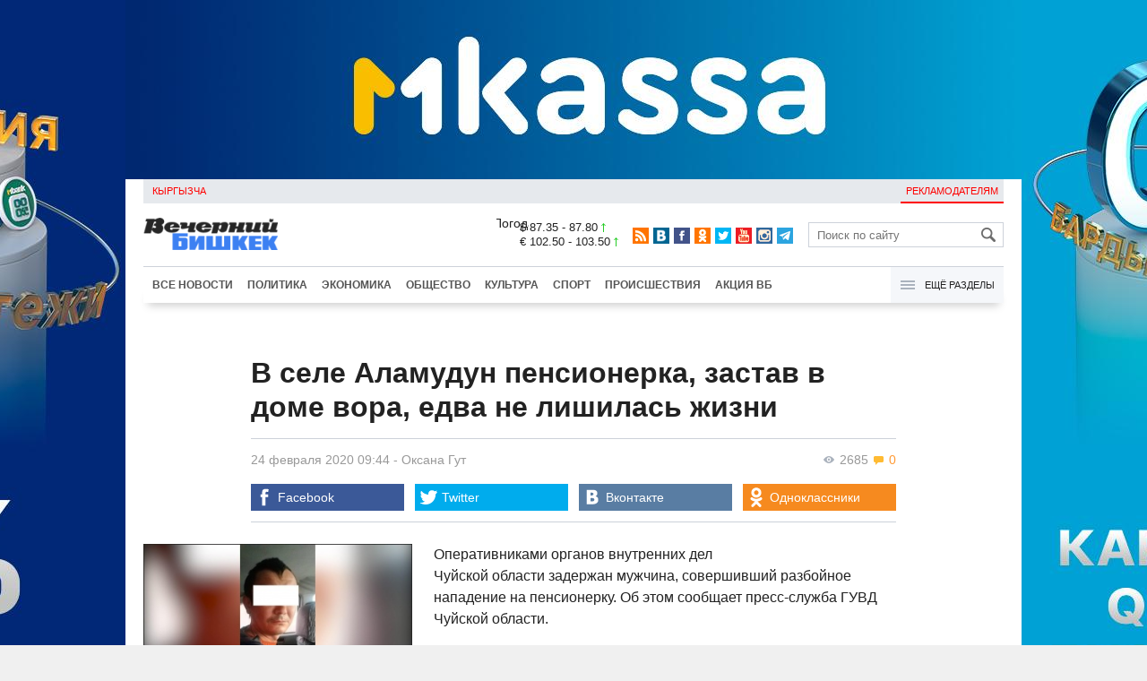

--- FILE ---
content_type: text/html;charset=utf-8
request_url: https://www.vb.kg/doc/385644_v_sele_alamydyn_pensionerka_zastav_v_dome_vora_edva_ne_lishilas_jizni.html
body_size: 11383
content:
<!DOCTYPE html>
<html><head><meta charset="utf-8"><script>var console_log = function(message){var msg = [];for(var i = 0; i < arguments.length; i++){msg.push(arguments[i] + "");};var agent = navigator.userAgent + "";var is = ["Android 2.2.1"];for(var i = 0; i < is.length; i++){if(agent.indexOf(is[i]) != -1){alert(msg.join("\n"));return;};};console.log(arguments);};window.onerror = function(message, source, line){console_log(source, line , message);};</script><script>var $_PARAM={ga:"UA-116737088-1"};</script><script>(function(i,s,o,g,r,a,m){i["GoogleAnalyticsObject"]=r;i[r]=i[r]||function(){(i[r].q=i[r].q||[]).push(arguments)},i[r].l=1*new Date();a=s.createElement(o),m=s.getElementsByTagName(o)[0];a.async=1;a.src=g;m.parentNode.insertBefore(a,m)})(window,document,"script","//www.google-analytics.com/analytics.js","ga");ga("create", $_PARAM.ga, "auto");ga("send", "pageview");(function(){var b=document,c=function(a){a=a||b.event;a=a.target||a.srcElement;if("A"==a.tagName||a.hasAttribute("data-send")){var d=[],e=0,c=function(a){var b=a.getAttribute("data-stat")||"";0==e&&(e=(a.getAttribute("data-num")||0)|0);"none"!=b&&(d.push(b),"BODY"!=a.parentNode.tagName?c(a.parentNode):0!=d.length&&ga("send","event","Click",d.reverse().join(" ").replace(/\s{2,}/g," ").replace(/(^\s+|\s+$)/g,""),""+e))};c(a)}};b.addEventListener?b.addEventListener("click",c,!0):b.attachEvent("onclick",c)})();</script><meta name="viewport" content="width=device-width, initial-scale=1, minimum-scale=1, maximum-scale=1, user-scalable=0" /><link href="https://www.vb.kg/favicon.ico" rel="shortcut icon" type="image/x-icon"/><link type="text/css" rel="stylesheet" href="https://www.vb.kg/cache/904dfb7faeaeacdfcbf8f4d3511352b4_1615966251.css"><title>В селе Аламудун пенсионерка, застав в доме вора, едва не лишилась жизни</title><meta name="title" content="В селе Аламудун пенсионерка, застав в доме вора, едва не лишилась жизни"><meta name="keywords" content='Общество, Происшествия, Все новости, задержание, кража, ограбление, Чуйская область, Кыргызстан'><meta name="description" content='Мужчина в маске, приставив нож к ее горлу, забрал денежные средства и золотые украшения, после чего скрылся в неизвестном направлении'><link rel="canonical" href="https://www.vb.kg/doc/385644_v_sele_alamydyn_pensionerka_zastav_v_dome_vora_edva_ne_lishilas_jizni.html" /><meta name="twitter:site" content="@vb_kg"><meta name="twitter:card" content="summary_large_image"><meta name="twitter:title" content='В селе Аламудун пенсионерка, застав в доме вора, едва не лишилась жизни'><meta name="twitter:description" content='Мужчина в маске, приставив нож к ее горлу, забрал денежные средства и золотые украшения, после чего скрылся в неизвестном направлении'><meta name="twitter:image:src" content="https://data.vb.kg/image/big/2020-02-24_09-36-37_184439.jpg"><meta property="og:site_name" content="Вечерний Бишкек" /><meta property="og:title" content="В селе Аламудун пенсионерка, застав в доме вора, едва не лишилась жизни" /><meta property="og:url" content="https://www.vb.kg/doc/385644_v_sele_alamydyn_pensionerka_zastav_v_dome_vora_edva_ne_lishilas_jizni.html" /><meta property="og:description" content="Мужчина в маске, приставив нож к ее горлу, забрал денежные средства и золотые украшения, после чего скрылся в неизвестном направлении" /><meta property="og:type" content="article" /><meta property="og:image" content="https://data.vb.kg/image/big/2020-02-24_09-36-37_184439.jpg" /><!--LiveInternet counter--><script type="text/javascript">new Image().src = "//counter.yadro.ru/hit?r"+escape(document.referrer)+((typeof(screen)=="undefined")?"":";s"+screen.width+"*"+screen.height+"*"+(screen.colorDepth?screen.colorDepth:screen.pixelDepth))+";u"+escape(document.URL)+";h"+escape(document.title.substring(0,150))+";"+Math.random();</script><!--/LiveInternet--><!-- Yandex.Metrika counter --> <script type="text/javascript" > (function (d, w, c) { (w[c] = w[c] || []).push(function() { try { w.yaCounter48293549 = new Ya.Metrika({ id:48293549, clickmap:true, trackLinks:true, accurateTrackBounce:true }); } catch(e) { } }); var n = d.getElementsByTagName("script")[0], s = d.createElement("script"), f = function () { n.parentNode.insertBefore(s, n); }; s.type = "text/javascript"; s.async = true; s.src = "https://mc.yandex.ru/metrika/watch.js"; if (w.opera == "[object Opera]") { d.addEventListener("DOMContentLoaded", f, false); } else { f(); } })(document, window, "yandex_metrika_callbacks"); </script> <noscript><div><img src="https://mc.yandex.ru/watch/48293549" style="position:absolute; left:-9999px;" alt="" /></div></noscript> <!-- /Yandex.Metrika counter --></head><body><!-- Rating@Mail.ru counter --><script type="text/javascript">var _tmr = window._tmr || (window._tmr = []);_tmr.push({id: "3022417", type: "pageView", start: (new Date()).getTime()});(function (d, w, id) {  if (d.getElementById(id)) return;  var ts = d.createElement("script"); ts.type = "text/javascript"; ts.async = true; ts.id = id;  ts.src = (d.location.protocol == "https:" ? "https:" : "http:") + "//top-fwz1.mail.ru/js/code.js";  var f = function () {var s = d.getElementsByTagName("script")[0]; s.parentNode.insertBefore(ts, s);};  if (w.opera == "[object Opera]") { d.addEventListener("DOMContentLoaded", f, false); } else { f(); }})(document, window, "topmailru-code");</script><noscript><div><img src="//top-fwz1.mail.ru/counter?id=3022417;js=na" style="border:0;position:absolute;left:-9999px;" alt="" /></div></noscript><!-- //Rating@Mail.ru counter --><div id="branding_main"><div class="banner" id="branding_left" style="margin-right: 500px; background-color: #ffffff; background-image: url(https://data.vb.kg/banner/2025-05-27_16-25-36_530109.jpeg);"><a class="branding_link" target="_blank" href="https://vk.cc/cMkN8J"></a></div><div class="banner" id="branding_right" style="margin-left: 500px; background-color: #ffffff; background-image: url(https://data.vb.kg/banner/2025-05-27_16-25-42_987998.jpeg);"><a class="branding_link" target="_blank" href="https://vk.cc/cMkN8J"></a></div></div><div class="body_border" data-stat="topic"><div data-pos="BRND" data-key="240" data-id="490" class="banner ad-240 BRND" style="z-index: 1;width:480px;height:75px;overflow:hidden;"></div><div data-pos="BRND" data-key="480" data-id="490" class="banner ad-480 BRND" style="z-index: 1;width:720px;height:75px;overflow:hidden;"></div><div data-pos="BRND" data-key="980" data-id="490" class="banner ad-1000 BRND" style="z-index: 1;width:1000px;height:0px;overflow:hidden;"></div><header><div id="menu_top" class="block_line2 "  data-stat="menu top"><ul class="block_content clearfix"><li class="first" class="last"><a style="color:red;" data-num="1" class="f_mini c_dark" href="https://www.vb.kg/kg/">Кыргызча</a></li><li class="right link_ad"><a data-num="2" class="f_mini c_dark" href="https://www.vb.kg/?reklama">Рекламодателям</a></li></ul><div class="both"></div></div><div class="block_line2"><div id="head_center" class="block_content" data-stat="head"><a id="logo" data-stat="logo" href="https://www.vb.kg/"><img src="https://www.vb.kg/lenta4/static/img/logo.png?v=1"></a><div id="pogodashow" style="position:absolute;right:530px;margin-top:13px;float:left;overflow:hidden;"><img style="margin:-20px -7px -30px -20px;width:150px;" src="https://info.weather.yandex.net/10309/1_white.ru.png?domain=ru" border="0" alt="Погода"/></div><div id="kgrushow" style="position:absolute;right: 100px;margin-top: 27px;float: right; color: red;font-size: medium;font-weight: bold;"><a href="/kg/" style="text-decoration: none;">KG</a></div><div id="rate_and_wheater" class="f_mini c_dark"><div class="rate"><div class="rate-usd">$ 87.35 - 87.80 <span class="ico i_rate_up"></span></div><div class="rate-euro">€ 102.50 - 103.50 <span class="ico i_rate_up"></span></div></div></div><ul id="head_seti"  data-stat="seti"><li><a rel="alternate" target="_blank" title="RSS" class="ico i_seti_rss" type="application/rss+xml" href="https://www.vb.kg/?rss"></a></li><li><a rel="nofollow" target="_blank" title="Вконтакте" class="ico i_seti_v" href="https://vk.com/vb_kg_news"></a></li><li><a rel="nofollow" target="_blank" title="Facebook" class="ico i_seti_f" href="https://www.facebook.com/vb.kg.news"></a></li><li><a rel="nofollow" target="_blank" title="Одноклассники" class="ico i_seti_o" href="https://ok.ru/vb.kg.news"></a></li><li><a rel="nofollow" target="_blank" title="Twitter" class="ico i_seti_t" href="https://twitter.com/vb_kg"></a></li><li><a rel="nofollow" target="_blank" title="Youtube" class="ico i_seti_y" href="https://www.youtube.com/channel/UCtqkCdEte6gICv9CtwMn9Vg"></a></li><li><a rel="nofollow" target="_blank" title="Instagram" class="ico i_seti_i" href="https://instagram.com/vb.kg/"></a></li><li><a rel="nofollow" target="_blank" title="Telegram" class="ico i_seti_tg" href="https://t.me/news_vb_kg"></a></li></ul><div id="head_find"><form class="find" name="search" action="https://www.vb.kg/?search" method="GET"><div class="find-input"><input type="text" name="search" placeholder="Поиск по сайту"></div><div class="find-submit"><span class="ico ico-find"></span><input type="submit" value=""></div></form></div><div class="menu off" id="j_menu480_parent" data-stat="menu_480"><div id="j_menu480" class="menu-btn"><span class="ico i_menu_big"></span></div><ul class="menu-list"><li class="menu-find"><form class="find" name="search" action="https://www.vb.kg/?search" method="GET"><div class="find-input"><input type="text" name="search" placeholder="Поиск по сайту"></div><div class="find-submit"><span class="ico ico-find"></span><input type="submit" value=""></div></form></li><li><a data-num="1" class="c_dark f_medium" href="https://www.vb.kg/?lable=8">Все новости</a></li><li><a data-num="2" class="c_dark f_medium" href="https://www.vb.kg/?lable=1">Политика</a></li><li><a data-num="3" class="c_dark f_medium" href="https://www.vb.kg/?lable=2">Экономика</a></li><li><a data-num="4" class="c_dark f_medium" href="https://www.vb.kg/?lable=3">Общество</a></li><li><a data-num="5" class="c_dark f_medium" href="https://www.vb.kg/?lable=6">Культура</a></li><li><a data-num="6" class="c_dark f_medium" href="https://www.vb.kg/?lable=4">Спорт</a></li><li><a data-num="7" class="c_dark f_medium" href="https://www.vb.kg/?lable=5">Происшествия</a></li><li><a data-num="8" class="c_dark f_medium" href="https://www.vb.kg/?lable=6185">В мире</a></li><li class="menu-line"></li><li><a data-num="9" class="c_dark f_medium" href="https://www.vb.kg/?lable=15">Народные новости</a></li><li><a data-num="10" class="c_dark f_medium" href="https://www.vb.kg/?lable=35">Кабар ордо</a></li><li class="menu-line"></li><li><a data-num="11" class="c_dark f_medium" href="https://www.vb.kg/?lable=6262">Фото</a></li><li><a data-num="12" class="c_dark f_medium" href="https://www.vb.kg/?lable=6263">Видео</a></li><li><a data-num="13" class="c_dark f_medium" href="https://www.vb.kg/?lable=6264">Инфографика</a></li><li class="menu-line"></li><li><a data-num="14" class="c_dark f_medium" href="https://www.vb.kg/?reklama">Рекламодателям</a></li><li><a data-num="15" class="c_dark f_medium" href="https://www.vb.kg/?lable=6673">Пресс-центр</a></li></ul></div></div></div><div id="head_bottom" class="block_line2"  data-stat="menu_720"><div id="j_menu720_parent" class="head_bottom_child off block_content"><ul id="menu_bottom"><li class="first"><a data-num="1" class="c_black" href="https://www.vb.kg/?lable=8">Все новости</a></li><li><a data-num="2" class="c_black" href="https://www.vb.kg/?lable=1">Политика</a></li><li><a data-num="3" class="c_black" href="https://www.vb.kg/?lable=2">Экономика</a></li><li><a data-num="4" class="c_black" href="https://www.vb.kg/?lable=3">Общество</a></li><li><a data-num="5" class="c_black" href="https://www.vb.kg/?lable=6">Культура</a></li><li><a data-num="6" class="c_black" href="https://www.vb.kg/?lable=4">Спорт</a></li><li><a data-num="7" class="c_black" href="https://www.vb.kg/?lable=5">Происшествия</a></li><li><a data-num="8" class="c_black" href="https://www.vb.kg/?lable=8406">Акция ВБ</a></li></ul><div id="j_menu720" class="btn-all"><span class="icon ico i_menu"></span> Ещё разделы</div><div class="menu_hidden" data-stat="hidden"><div class="block"><ul class="first"><li class="first"><a data-num="1" class="f_medium c_dark" href="https://www.vb.kg/?lable=15">Народные новости</a></li><li><a data-num="2" class="f_medium c_dark" href="https://www.vb.kg/?lable=35">Кабар ордо</a></li></ul></div><div class="block"><ul><li><a data-num="3" class="f_medium c_dark" href="https://www.vb.kg/?lable=6262">Фото</a></li><li><a data-num="4" class="f_medium c_dark" href="https://www.vb.kg/?lable=6263">Видео</a></li><li><a data-num="5" class="f_medium c_dark" href="https://www.vb.kg/?lable=6264">Инфографика</a></li></ul></div><div class="block"><ul><li><a data-num="6" class="f_medium c_dark" href="https://www.vb.kg/?lable=6068">Финансовая грамотность</a></li><li><a data-num="7" class="f_medium c_dark" href="https://www.vb.kg/?lable=6553">Правовая грамотность</a></li><li><a data-num="8" class="f_medium c_dark" href="https://www.vb.kg/?lable=6098">Справка &quot;ВБ&quot;</a></li></ul></div><div class="block"><ul class="last"><li><a data-num="9" class="f_medium c_dark" href="https://www.vb.kg/?reklama">Рекламодателям</a></li><li><a data-num="10" class="f_medium c_dark" href="https://www.vb.kg/?lable=6673">Пресс-центр</a></li></ul></div><div class="both"></div></div></div></div></header><div class="both"></div><div class="topic"><div class="block_line"><br /></div><div class="block_line"><div class="block_content topic"><div id="topic" class="topic-content"><h1 class="topic-name">В селе Аламудун пенсионерка, застав в доме вора, едва не лишилась жизни</h1><div class="topic-info"><div class="topic_view_and_message"><span class="topic_count_views c_gray " title="Количество просмотров"><span class="ico i_w"></span> 2685</span> <span class="cm topic_count_message"><span class="ico i_m"></span>&nbsp;0</span></div><div class="topic_time_create"><time datetime="2020-02-24T09:44:24+06:00">24 февраля 2020 09:44</time></div><span class="topic-authors-defis"> - </span><span class="topic-authors" data-stat="author"><a class="topic_author" href="https://www.vb.kg/?lable=7397">Оксана&nbsp;Гут</a></span><div class="seti_buttons" data-stat="seti"><a class="seti_buttons_fb" target="_blank" href="https://www.facebook.com/sharer/sharer.php?src=sp&u=https%3A%2F%2Fwww.vb.kg%2Fdoc%2F385644_v_sele_alamydyn_pensionerka_zastav_v_dome_vora_edva_ne_lishilas_jizni.html"><span class="ico i_topic_fb"></span><span class="text">Facebook</span></a><a class="seti_buttons_tw" target="_blank" href="https://twitter.com/intent/tweet?url=https%3A%2F%2Fwww.vb.kg%2Fdoc%2F385644_v_sele_alamydyn_pensionerka_zastav_v_dome_vora_edva_ne_lishilas_jizni.html&via=vb_kg&text=%D0%92+%D1%81%D0%B5%D0%BB%D0%B5+%D0%90%D0%BB%D0%B0%D0%BC%D1%83%D0%B4%D1%83%D0%BD+%D0%BF%D0%B5%D0%BD%D1%81%D0%B8%D0%BE%D0%BD%D0%B5%D1%80%D0%BA%D0%B0%2C+%D0%B7%D0%B0%D1%81%D1%82%D0%B0%D0%B2+%D0%B2+%D0%B4%D0%BE%D0%BC%D0%B5+%D0%B2%D0%BE%D1%80%D0%B0%2C+%D0%B5%D0%B4%D0%B2%D0%B0+%D0%BD%D0%B5+%D0%BB%D0%B8%D1%88%D0%B8%D0%BB%D0%B0%D1%81%D1%8C+%D0%B6%D0%B8%D0%B7%D0%BD%D0%B8&original_referer=https%3A%2F%2Fwww.vb.kg%2Fdoc%2F385644_v_sele_alamydyn_pensionerka_zastav_v_dome_vora_edva_ne_lishilas_jizni.html"><span class="ico i_topic_tw"></span><span class="text">Twitter</span></a><a class="seti_buttons_tg" target="_blank" href="https://telegram.me/share/url?url=https%3A%2F%2Fwww.vb.kg%2Fdoc%2F385644_v_sele_alamydyn_pensionerka_zastav_v_dome_vora_edva_ne_lishilas_jizni.html&text=%D0%92+%D1%81%D0%B5%D0%BB%D0%B5+%D0%90%D0%BB%D0%B0%D0%BC%D1%83%D0%B4%D1%83%D0%BD+%D0%BF%D0%B5%D0%BD%D1%81%D0%B8%D0%BE%D0%BD%D0%B5%D1%80%D0%BA%D0%B0%2C+%D0%B7%D0%B0%D1%81%D1%82%D0%B0%D0%B2+%D0%B2+%D0%B4%D0%BE%D0%BC%D0%B5+%D0%B2%D0%BE%D1%80%D0%B0%2C+%D0%B5%D0%B4%D0%B2%D0%B0+%D0%BD%D0%B5+%D0%BB%D0%B8%D1%88%D0%B8%D0%BB%D0%B0%D1%81%D1%8C+%D0%B6%D0%B8%D0%B7%D0%BD%D0%B8"><span class="ico i_topic_tg"></span><span class="text">Telegram</span></a><a class="seti_buttons_ws" target="_blank" href="whatsapp://send?text=https%3A%2F%2Fwww.vb.kg%2Fdoc%2F385644_v_sele_alamydyn_pensionerka_zastav_v_dome_vora_edva_ne_lishilas_jizni.html&nbsp%D0%9C%D1%83%D0%B6%D1%87%D0%B8%D0%BD%D0%B0+%D0%B2+%D0%BC%D0%B0%D1%81%D0%BA%D0%B5%2C+%D0%BF%D1%80%D0%B8%D1%81%D1%82%D0%B0%D0%B2%D0%B8%D0%B2+%D0%BD%D0%BE%D0%B6+%D0%BA+%D0%B5%D0%B5+%D0%B3%D0%BE%D1%80%D0%BB%D1%83%2C+%D0%B7%D0%B0%D0%B1%D1%80%D0%B0%D0%BB+%D0%B4%D0%B5%D0%BD%D0%B5%D0%B6%D0%BD%D1%8B%D0%B5+%D1%81%D1%80%D0%B5%D0%B4%D1%81%D1%82%D0%B2%D0%B0+%D0%B8+%D0%B7%D0%BE%D0%BB%D0%BE%D1%82%D1%8B%D0%B5+%D1%83%D0%BA%D1%80%D0%B0%D1%88%D0%B5%D0%BD%D0%B8%D1%8F%2C+%D0%BF%D0%BE%D1%81%D0%BB%D0%B5+%D1%87%D0%B5%D0%B3%D0%BE+%D1%81%D0%BA%D1%80%D1%8B%D0%BB%D1%81%D1%8F+%D0%B2+%D0%BD%D0%B5%D0%B8%D0%B7%D0%B2%D0%B5%D1%81%D1%82%D0%BD%D0%BE%D0%BC+%D0%BD%D0%B0%D0%BF%D1%80%D0%B0%D0%B2%D0%BB%D0%B5%D0%BD%D0%B8%D0%B8"><span class="ico i_topic_ws"></span><span class="text">WhatsApp</span></a><a class="seti_buttons_vk" target="_blank" href="http://vk.com/share.php?url=https%3A%2F%2Fwww.vb.kg%2Fdoc%2F385644_v_sele_alamydyn_pensionerka_zastav_v_dome_vora_edva_ne_lishilas_jizni.html&title=%D0%92+%D1%81%D0%B5%D0%BB%D0%B5+%D0%90%D0%BB%D0%B0%D0%BC%D1%83%D0%B4%D1%83%D0%BD+%D0%BF%D0%B5%D0%BD%D1%81%D0%B8%D0%BE%D0%BD%D0%B5%D1%80%D0%BA%D0%B0%2C+%D0%B7%D0%B0%D1%81%D1%82%D0%B0%D0%B2+%D0%B2+%D0%B4%D0%BE%D0%BC%D0%B5+%D0%B2%D0%BE%D1%80%D0%B0%2C+%D0%B5%D0%B4%D0%B2%D0%B0+%D0%BD%D0%B5+%D0%BB%D0%B8%D1%88%D0%B8%D0%BB%D0%B0%D1%81%D1%8C+%D0%B6%D0%B8%D0%B7%D0%BD%D0%B8&description=%D0%9C%D1%83%D0%B6%D1%87%D0%B8%D0%BD%D0%B0+%D0%B2+%D0%BC%D0%B0%D1%81%D0%BA%D0%B5%2C+%D0%BF%D1%80%D0%B8%D1%81%D1%82%D0%B0%D0%B2%D0%B8%D0%B2+%D0%BD%D0%BE%D0%B6+%D0%BA+%D0%B5%D0%B5+%D0%B3%D0%BE%D1%80%D0%BB%D1%83%2C+%D0%B7%D0%B0%D0%B1%D1%80%D0%B0%D0%BB+%D0%B4%D0%B5%D0%BD%D0%B5%D0%B6%D0%BD%D1%8B%D0%B5+%D1%81%D1%80%D0%B5%D0%B4%D1%81%D1%82%D0%B2%D0%B0+%D0%B8+%D0%B7%D0%BE%D0%BB%D0%BE%D1%82%D1%8B%D0%B5+%D1%83%D0%BA%D1%80%D0%B0%D1%88%D0%B5%D0%BD%D0%B8%D1%8F%2C+%D0%BF%D0%BE%D1%81%D0%BB%D0%B5+%D1%87%D0%B5%D0%B3%D0%BE+%D1%81%D0%BA%D1%80%D1%8B%D0%BB%D1%81%D1%8F+%D0%B2+%D0%BD%D0%B5%D0%B8%D0%B7%D0%B2%D0%B5%D1%81%D1%82%D0%BD%D0%BE%D0%BC+%D0%BD%D0%B0%D0%BF%D1%80%D0%B0%D0%B2%D0%BB%D0%B5%D0%BD%D0%B8%D0%B8&image=https%3A%2F%2Fdata.vb.kg%2Fimage%2Fbig%2F2020-02-24_09-36-37_184439.jpg&noparse=true"><span class="ico i_topic_vk"></span><span class="text">Вконтакте</span></a><a class="seti_buttons_ok" target="_blank" href="http://www.odnoklassniki.ru/dk?st.cmd=addShare&st._surl=https%3A%2F%2Fwww.vb.kg%2Fdoc%2F385644_v_sele_alamydyn_pensionerka_zastav_v_dome_vora_edva_ne_lishilas_jizni.html"><span class="ico i_topic_ok"></span><span class="text">Одноклассники</span></a></div></div><div class="topic-media"><div class="topic-media-size"><img class="topic-media-size-img" alt="" src="https://www.vb.kg/lenta4/static/img/16x9.jpg"><div class="topic-media-content"></div></div><div class="media-author"></div><div class="topic-media-scroll"><div class="topic-media-scroll-prev" onselectstart="return false;" onmousedown="return false;"><span class="ico i_media_prev"></div><div class="topic-media-scroll-text"></div><div class="topic-media-scroll-next" onselectstart="return false;" onmousedown="return false;"><span class="ico i_media_next"></div></div></div><div class="topic-photo-new"></div><div class="topic-text" data-stat="text"><div class="media right ad-J-parrent"></div><p><a data-stat='none' class='media' data-id='242315' data-align='left' data-type='img'></a></p><p> Оперативниками органов внутренних дел Чуйской области задержан мужчина, совершивший разбойное нападение на пенсионерку. Об этом сообщает пресс-служба ГУВД Чуйской области.</p><p>18 февраля 2020 года в дежурную часть органов внутренних дел Аламудунского района поступило сообщение о том, что в одном из домов в селе Аламудун неизвестный мужчина в маске совершил разбойное нападение. </p><p>По данному факту незамедлительно был осуществлен выезд следственно-оперативной группы. По приезду сотрудников милиции было установлено, что 70-летняя пенсионерка возвратившись домой застала мужчину в маске, который проникнул в ее дом. После чего мужчина, угрожая физической расправой пожилой женщине, приставив нож к горлу, забрал денежные средства и золотые украшения после чего скрылся в неизвестном направлении. </p><p>Данный факт был зарегистрирован в АИС ЕРПП по признакам преступлений предусмотренных статьей 202 (Разбой) УК КР и начато досудебное производство.</p><p>Для раскрытия данного преступления следственной службой были даны следственные поручения.</p><p>- В ходе кропотливой работы оперативников ГУВД Чуйской области и ОВД Аламудунского района уже вечером личность мужчины была установлена. В ходе принятых оперативных мер, 19 февраля злоумышленник был задержан сотрудниками милиции, им оказался 37-летний житель города Бишкек А.С., - отмечают в ГУВД.</p><p>По предварительной версии следствия было установлено, что злоумышленник ранее в начале месяца текущего года побывал у пенсионерки под видом покупателя дома, где узнав о том, что женщина проживает по адресу с сыном, который обычно в большинстве времени находится на работе, намерено совершил разбойное нападение.</p><p>В настоящее время в отношении задержанного судом избрана мера пресечения в виде заключения под стражу в СИЗО №1 города Бишкек. </p><p>Досудебное производство продолжается.</p></div><br /><div style="font-style: italic; font-weight:bold;">Сообщи свою новость:&nbsp;&nbsp;&nbsp;&nbsp; <a href="https://t.me/vbkg_news"><img style="vertical-align: middle;" src="https://www.vb.kg/tgp.png" alt="Telegram"></a>&nbsp;&nbsp;&nbsp;&nbsp;<a href="https://api.whatsapp.com/send?phone=996777811308"><img style="vertical-align: middle;" src="https://www.vb.kg/wtp.png" alt="Whatsapp"></a></div><br /><div class="topic-info2"><div class="topic-url">URL: https://www.vb.kg/385644</div><div class="topic-tаgs-block" data-stat="tags">Теги: <div class="topic-tags"><div class="l" data-stat="tag"><a class="cat-3" href="https://www.vb.kg/?lable=2685">задержание</a>, <a class="cat-3" href="https://www.vb.kg/?lable=3259">кража</a>, <a class="cat-3" href="https://www.vb.kg/?lable=4110">ограбление</a>, <a class="cat-3" href="https://www.vb.kg/?lable=5822">Чуйская область</a>, <a class="cat-3" href="https://www.vb.kg/?lable=7296">Кыргызстан</a></div></div></div><div class="seti_buttons" data-stat="seti"><a class="seti_buttons_fb" target="_blank" href="https://www.facebook.com/sharer/sharer.php?src=sp&u=https%3A%2F%2Fwww.vb.kg%2Fdoc%2F385644_v_sele_alamydyn_pensionerka_zastav_v_dome_vora_edva_ne_lishilas_jizni.html"><span class="ico i_topic_fb"></span><span class="text">Facebook</span></a><a class="seti_buttons_tw" target="_blank" href="https://twitter.com/intent/tweet?url=https%3A%2F%2Fwww.vb.kg%2Fdoc%2F385644_v_sele_alamydyn_pensionerka_zastav_v_dome_vora_edva_ne_lishilas_jizni.html&via=vb_kg&text=%D0%92+%D1%81%D0%B5%D0%BB%D0%B5+%D0%90%D0%BB%D0%B0%D0%BC%D1%83%D0%B4%D1%83%D0%BD+%D0%BF%D0%B5%D0%BD%D1%81%D0%B8%D0%BE%D0%BD%D0%B5%D1%80%D0%BA%D0%B0%2C+%D0%B7%D0%B0%D1%81%D1%82%D0%B0%D0%B2+%D0%B2+%D0%B4%D0%BE%D0%BC%D0%B5+%D0%B2%D0%BE%D1%80%D0%B0%2C+%D0%B5%D0%B4%D0%B2%D0%B0+%D0%BD%D0%B5+%D0%BB%D0%B8%D1%88%D0%B8%D0%BB%D0%B0%D1%81%D1%8C+%D0%B6%D0%B8%D0%B7%D0%BD%D0%B8&original_referer=https%3A%2F%2Fwww.vb.kg%2Fdoc%2F385644_v_sele_alamydyn_pensionerka_zastav_v_dome_vora_edva_ne_lishilas_jizni.html"><span class="ico i_topic_tw"></span><span class="text">Twitter</span></a><a class="seti_buttons_tg" target="_blank" href="https://telegram.me/share/url?url=https%3A%2F%2Fwww.vb.kg%2Fdoc%2F385644_v_sele_alamydyn_pensionerka_zastav_v_dome_vora_edva_ne_lishilas_jizni.html&text=%D0%92+%D1%81%D0%B5%D0%BB%D0%B5+%D0%90%D0%BB%D0%B0%D0%BC%D1%83%D0%B4%D1%83%D0%BD+%D0%BF%D0%B5%D0%BD%D1%81%D0%B8%D0%BE%D0%BD%D0%B5%D1%80%D0%BA%D0%B0%2C+%D0%B7%D0%B0%D1%81%D1%82%D0%B0%D0%B2+%D0%B2+%D0%B4%D0%BE%D0%BC%D0%B5+%D0%B2%D0%BE%D1%80%D0%B0%2C+%D0%B5%D0%B4%D0%B2%D0%B0+%D0%BD%D0%B5+%D0%BB%D0%B8%D1%88%D0%B8%D0%BB%D0%B0%D1%81%D1%8C+%D0%B6%D0%B8%D0%B7%D0%BD%D0%B8"><span class="ico i_topic_tg"></span><span class="text">Telegram</span></a><a class="seti_buttons_ws" target="_blank" href="whatsapp://send?text=https%3A%2F%2Fwww.vb.kg%2Fdoc%2F385644_v_sele_alamydyn_pensionerka_zastav_v_dome_vora_edva_ne_lishilas_jizni.html&nbsp%D0%9C%D1%83%D0%B6%D1%87%D0%B8%D0%BD%D0%B0+%D0%B2+%D0%BC%D0%B0%D1%81%D0%BA%D0%B5%2C+%D0%BF%D1%80%D0%B8%D1%81%D1%82%D0%B0%D0%B2%D0%B8%D0%B2+%D0%BD%D0%BE%D0%B6+%D0%BA+%D0%B5%D0%B5+%D0%B3%D0%BE%D1%80%D0%BB%D1%83%2C+%D0%B7%D0%B0%D0%B1%D1%80%D0%B0%D0%BB+%D0%B4%D0%B5%D0%BD%D0%B5%D0%B6%D0%BD%D1%8B%D0%B5+%D1%81%D1%80%D0%B5%D0%B4%D1%81%D1%82%D0%B2%D0%B0+%D0%B8+%D0%B7%D0%BE%D0%BB%D0%BE%D1%82%D1%8B%D0%B5+%D1%83%D0%BA%D1%80%D0%B0%D1%88%D0%B5%D0%BD%D0%B8%D1%8F%2C+%D0%BF%D0%BE%D1%81%D0%BB%D0%B5+%D1%87%D0%B5%D0%B3%D0%BE+%D1%81%D0%BA%D1%80%D1%8B%D0%BB%D1%81%D1%8F+%D0%B2+%D0%BD%D0%B5%D0%B8%D0%B7%D0%B2%D0%B5%D1%81%D1%82%D0%BD%D0%BE%D0%BC+%D0%BD%D0%B0%D0%BF%D1%80%D0%B0%D0%B2%D0%BB%D0%B5%D0%BD%D0%B8%D0%B8"><span class="ico i_topic_ws"></span><span class="text">WhatsApp</span></a><a class="seti_buttons_vk" target="_blank" href="http://vk.com/share.php?url=https%3A%2F%2Fwww.vb.kg%2Fdoc%2F385644_v_sele_alamydyn_pensionerka_zastav_v_dome_vora_edva_ne_lishilas_jizni.html&title=%D0%92+%D1%81%D0%B5%D0%BB%D0%B5+%D0%90%D0%BB%D0%B0%D0%BC%D1%83%D0%B4%D1%83%D0%BD+%D0%BF%D0%B5%D0%BD%D1%81%D0%B8%D0%BE%D0%BD%D0%B5%D1%80%D0%BA%D0%B0%2C+%D0%B7%D0%B0%D1%81%D1%82%D0%B0%D0%B2+%D0%B2+%D0%B4%D0%BE%D0%BC%D0%B5+%D0%B2%D0%BE%D1%80%D0%B0%2C+%D0%B5%D0%B4%D0%B2%D0%B0+%D0%BD%D0%B5+%D0%BB%D0%B8%D1%88%D0%B8%D0%BB%D0%B0%D1%81%D1%8C+%D0%B6%D0%B8%D0%B7%D0%BD%D0%B8&description=%D0%9C%D1%83%D0%B6%D1%87%D0%B8%D0%BD%D0%B0+%D0%B2+%D0%BC%D0%B0%D1%81%D0%BA%D0%B5%2C+%D0%BF%D1%80%D0%B8%D1%81%D1%82%D0%B0%D0%B2%D0%B8%D0%B2+%D0%BD%D0%BE%D0%B6+%D0%BA+%D0%B5%D0%B5+%D0%B3%D0%BE%D1%80%D0%BB%D1%83%2C+%D0%B7%D0%B0%D0%B1%D1%80%D0%B0%D0%BB+%D0%B4%D0%B5%D0%BD%D0%B5%D0%B6%D0%BD%D1%8B%D0%B5+%D1%81%D1%80%D0%B5%D0%B4%D1%81%D1%82%D0%B2%D0%B0+%D0%B8+%D0%B7%D0%BE%D0%BB%D0%BE%D1%82%D1%8B%D0%B5+%D1%83%D0%BA%D1%80%D0%B0%D1%88%D0%B5%D0%BD%D0%B8%D1%8F%2C+%D0%BF%D0%BE%D1%81%D0%BB%D0%B5+%D1%87%D0%B5%D0%B3%D0%BE+%D1%81%D0%BA%D1%80%D1%8B%D0%BB%D1%81%D1%8F+%D0%B2+%D0%BD%D0%B5%D0%B8%D0%B7%D0%B2%D0%B5%D1%81%D1%82%D0%BD%D0%BE%D0%BC+%D0%BD%D0%B0%D0%BF%D1%80%D0%B0%D0%B2%D0%BB%D0%B5%D0%BD%D0%B8%D0%B8&image=https%3A%2F%2Fdata.vb.kg%2Fimage%2Fbig%2F2020-02-24_09-36-37_184439.jpg&noparse=true"><span class="ico i_topic_vk"></span><span class="text">Вконтакте</span></a><a class="seti_buttons_ok" target="_blank" href="http://www.odnoklassniki.ru/dk?st.cmd=addShare&st._surl=https%3A%2F%2Fwww.vb.kg%2Fdoc%2F385644_v_sele_alamydyn_pensionerka_zastav_v_dome_vora_edva_ne_lishilas_jizni.html"><span class="ico i_topic_ok"></span><span class="text">Одноклассники</span></a></div></div></div></div><div data-pos="M" data-key="240" data-id="494" class="banner ad-240 M" style="z-index: 1;width:480px;height:75px;overflow:hidden;"></div><div data-pos="M" data-key="480" data-id="494" class="banner ad-480 M" style="z-index: 1;width:720px;height:75px;overflow:hidden;"></div><div data-pos="M" data-key="980" data-id="494" class="banner ad-980 M" style="z-index: 1;width:960px;height:100px;overflow:hidden;"></div><br/><br/><div class="popular_relap"><script type="text/javascript">function rmSVKLogoLoL(){setTimeout(function(){document.getElementsByClassName("SVKNATIVE_Lenta_Logo")[0].remove();},5000);}</script><!-- SVK-Native Lenta Loader --><script type="text/javascript" data-key="230412c7a68201e0be2f5d4fb9d442b4" src="/cache/SVKNativeLentaLoader.js" onload="rmSVKLogoLoL()"></script><!-- /SVK-Native Lenta Loader--><div class="topic-popular clearfix" data-stat="now_popular"><div class="title-blue">Сейчас читают</div><ul class="topic_list"><li class="topic_item" data-num="1"><div class="i"><img class="p" src="https://www.vb.kg/lenta4/static/img/16x9.jpg"/><a href="https://www.vb.kg/doc/447692_iaponiia_napravila_v_kyrgyzstan_eksperta_dlia_razvitiia_investicionnoy_sfery.html"><img class="img-resize"data-src="https://data.vb.kg/image/small/2026-01-24_11-55-09_481224.jpg" /></a></div><div class="t"><a href="https://www.vb.kg/doc/447692_iaponiia_napravila_v_kyrgyzstan_eksperta_dlia_razvitiia_investicionnoy_sfery.html"><span class="n">Япония направила в Кыргызстан эксперта для развития инвестиционной сферы</span></a></div></li><li class="topic_item" data-num="2"><div class="i top8"><img class="p" src="https://www.vb.kg/lenta4/static/img/16x9.jpg"/><a href="https://www.vb.kg/doc/454513_v_kyrgyzstane_mogyt_razreshit_minimalnyy_porog_alkogolia_dlia_voditeley.html"><img class="img-resize"data-src="https://data.vb.kg/image/big/2026-01-19_13-51-06_474749.jpg" /></a></div><div class="t"><a href="https://www.vb.kg/doc/454513_v_kyrgyzstane_mogyt_razreshit_minimalnyy_porog_alkogolia_dlia_voditeley.html"><span class="n">В Кыргызстане могут разрешить минимальный порог алкоголя для водителей</span>&nbsp;<span class="cm"><span class="ico i_m"></span>&nbsp;5</span></a></div></li><li class="topic_item" data-num="3"><div class="i top8"><img class="p" src="https://www.vb.kg/lenta4/static/img/16x9.jpg"/><a href="https://www.vb.kg/doc/454617_yzbekistan_izbavliaetsia_ot_avtohlama._posledyet_li_etomy_primery_bishkek.html"><img class="img-resize"data-src="https://data.vb.kg/image/big/2026-01-22_15-05-14_119000.jpg" /></a></div><div class="t"><a href="https://www.vb.kg/doc/454617_yzbekistan_izbavliaetsia_ot_avtohlama._posledyet_li_etomy_primery_bishkek.html"><span class="n">Узбекистан избавляется от автохлама. Последует ли этому примеру Бишкек?</span>&nbsp;<span class="cm"><span class="ico i_m"></span>&nbsp;1</span></a></div></li><li class="topic_item" data-num="4"><div class="i"><img class="p" src="https://www.vb.kg/lenta4/static/img/16x9.jpg"/><a href="https://www.vb.kg/doc/454669_statyu_krishtiany_ronaldy_podojgli_na_ostrove_madeyra.html"><img class="img-resize"data-src="https://data.vb.kg/image/small/2026-01-25_12-20-21_940353.jpg" /></a></div><div class="t"><a href="https://www.vb.kg/doc/454669_statyu_krishtiany_ronaldy_podojgli_na_ostrove_madeyra.html"><span class="n">Статую Криштиану Роналду подожгли на острове Мадейра</span></a></div></li><li class="topic_item" data-num="5"><div class="i"><img class="p" src="https://www.vb.kg/lenta4/static/img/16x9.jpg"/><a href="https://www.vb.kg/doc/454584_kitay_stroit_pervyu_v_mire_aes_ne_imeushyu_analogov_na_planete.html"><img class="img-resize"data-src="https://data.vb.kg/image/small/2026-01-21_14-58-43_692399.jpg" /></a></div><div class="t"><a href="https://www.vb.kg/doc/454584_kitay_stroit_pervyu_v_mire_aes_ne_imeushyu_analogov_na_planete.html"><span class="n">Китай строит первую в мире АЭС, не имеющую аналогов на планете</span></a></div></li><li class="topic_item" data-num="6"><div class="i"><img class="p" src="https://www.vb.kg/lenta4/static/img/16x9.jpg"/><a href="https://www.vb.kg/doc/391397_kak_vygliadiat_imennye_gosnomera_na_avto_dlia_kyrgyzstancev_po_100_tysiach_somov.html"><img class="img-resize"data-src="https://data.vb.kg/image/small/2020-08-26_09-47-41_960094.jpg" /></a></div><div class="t"><a href="https://www.vb.kg/doc/391397_kak_vygliadiat_imennye_gosnomera_na_avto_dlia_kyrgyzstancev_po_100_tysiach_somov.html"><span class="n">Как выглядят именные госномера на авто для кыргызстанцев по 100 тысяч сомов</span>&nbsp;<span class="cm"><span class="ico i_m"></span>&nbsp;7</span></a></div></li></ul></div><div class="block_content topic"><div class="topic-content"><div class="topic-messages" data-stat="messages"><div class="title-blue">Комментарии</div><form id="j_message_send_form" class="message_send" action="https://www.vb.kg/?add_message" method="POST"><div class="message_send_img"><img src="https://www.vb.kg/lenta4/static/img/user_default.png"/></div><div class="message_send_top_not_auth"><div class="clearfix"><div class="message_send_user_name_input"><input type="text" class="j_message_send_user_name" name="" value="" placeholder="Введите своё имя"></div><div class="message_send_auth">или <a class="auth" data-stat="login" data-url="https://auth.vb.kg/?oauth&amp;app_id=1&amp;callback=https://www.vb.kg/?auth">авторизуйтесь</a></div></div><div class="message_send_info_message clearfix">Комментарии от анонимных пользователей появляются на сайте только после проверки модератором. Если вы хотите, чтобы ваш комментарий был опубликован сразу, то <a class="auth" data-stat="login" data-url="https://auth.vb.kg/?oauth&amp;app_id=1&amp;callback=https://www.vb.kg/?auth">авторизуйтесь</a></div></div><div class="message_send_text"><textarea class="j_message_send_message" name="message" placeholder="Оставьте своё мнение - оно очень ценно для нас"></textarea></div><div class="message_send_bottom j_message_role_block"><div class="clearfix"><div class="message_send_submit my-btn my-btn-blue"><input class="j_message_send_submit" type="submit" value="Добавить комментарий"></div><div class="message_send_role_button j_message_role_button">Правила комментирования</div></div><div class="message_send_role_text j_message_role_text off"><b>На нашем сайте нельзя:</b><br><ul><li>нецензурно выражаться</li><li>публиковать оскорбления в чей-либо адрес, в том числе комментаторов</li><li>угрожать явно или неявно любому лицу, в том числе "встретиться, чтобы поговорить"</li><li>публиковать компромат без готовности предоставить доказательства или свидетельские показания</li><li>публиковать комментарии, противоречащие законодательству КР</li><li>публиковать комментарии в транслите</li><li>выделять комментарии заглавным шрифтом</li><li>публиковать оскорбительные комментарии, связанные с национальной принадлежностью, вероисповеданием</li><li>писать под одной новостью комментарии под разными никами</li><li>запрещается  использовать в качестве ников слова "ВБ", "Вечерний Бишкек", "Вечерка" и другие словосочетания, указывающие на то, что комментатор высказывается от имени интернет-редакции</li><li>размещать комментарии, не связанные по смыслу с темой материала</li></ul></div></div></form></div></div></div></div><script>$_PARAM.topic={"id":"385644","name":"В селе Аламудун пенсионерка, застав в доме вора, едва не лишилась жизни","media":{"image":[{"media_id":"242315","media_type_id":"1","media_width":"0","media_height":"0","media_size":"93854","media_enable":"0","media_main":"1","media_title":"","media_desc":"","media_name":{"original":"https:\/\/data.vb.kg\/image\/original\/2020-02-24_09-36-37_184439.jpg","big":"https:\/\/data.vb.kg\/image\/big\/2020-02-24_09-36-37_184439.jpg","medium":"https:\/\/data.vb.kg\/image\/medium\/2020-02-24_09-36-37_184439.jpg","small":"https:\/\/data.vb.kg\/image\/small\/2020-02-24_09-36-37_184439.jpg"},"media_ext":"jpg","media_ext2":"","media_sort":"255","media_ready":"1","authors":[["796","ВБ"]]}],"infograpfic":[],"gif":[],"comics":[],"video":[],"grapfic":[],"file":[]},"bb":[]};</script><footer class="block_line2"  data-stat="footer"><div class="block_line"><div class="block_content f_mini c_gray"><div id="footer_menu" data-stat="menu"><div class="block"><ul class="first"><li class="first"><a data-num="1" class="c_dark" href="https://www.vb.kg/?lable=8">Все новости</a></li><li><a data-num="2" class="c_dark" href="https://www.vb.kg/?lable=1">Политика</a></li><li><a data-num="3" class="c_dark" href="https://www.vb.kg/?lable=2">Экономика</a></li><li><a data-num="4" class="c_dark" href="https://www.vb.kg/?lable=3">Общество</a></li><li><a data-num="5" class="c_dark" href="https://www.vb.kg/?lable=6">Культура</a></li><li><a data-num="6" class="c_dark" href="https://www.vb.kg/?lable=4">Спорт</a></li><li><a data-num="7" class="c_dark" href="https://www.vb.kg/?lable=5">Происшествия</a></li><li><a data-num="8" class="c_dark" href="https://www.vb.kg/?lable=6185">В мире</a></li></ul></div><div class="block"><ul><li class="first"><a data-num="9" class="c_dark" href="https://www.vb.kg/?lable=15">Народные новости</a></li><li><a data-num="10" class="c_dark" href="https://www.vb.kg/?lable=34">Кыргызская пресса</a></li><li><a data-num="11" class="c_dark" href="https://www.vb.kg/?lable=11">Блоги</a></li><li><a data-num="12" class="c_dark" href="https://www.vb.kg/?lable=6262">Фото</a></li><li><a data-num="13" class="c_dark" href="https://www.vb.kg/?lable=6263">Видео</a></li><li><a data-num="14" class="c_dark" href="https://www.vb.kg/?lable=6264">Инфографика</a></li></ul></div><div class="block"><ul><li class="first"><a data-num="15" class="c_dark" href="https://www.vb.kg/?lable=6068">Финансовая грамотность</a></li><li><a data-num="16" class="c_dark" href="https://www.vb.kg/?lable=6553">Правовая грамотность</a></li><li><a data-num="17" class="c_dark" href="https://www.vb.kg/?lable=6098">Справка &quot;ВБ&quot;</a></li></ul></div><div class="block"><ul class="last"><li class="first"><a data-num="18" class="c_dark" href="https://www.vb.kg/?reklama">Рекламодателям</a></li><li><a data-num="19" class="c_dark" href="https://www.vb.kg/?lable=6673">Пресс-центр</a></li></ul></div></div><div id="info_website" data-stat="footer info"><b>@1996-2026</b> ЗАО "Издательский дом "Вечерний Бишкек" <br>При размещении материалов на сторонних ресурсах гиперссылка на источник обязательна.<br><br><b>Контакты редакции:</b><br><b>Адрес:</b> Кыргызстан, г. Бишкек, ул. Усенбаева, 2.<br><b>Телефон:</b> +996 (312) 88-18-09.<br><b>E-mail:</b> <u>info@vb.kg</u><br><b>Телефон рекламного отдела:</b> +996 (312) 48-62-03.<br><b>E-mail рекламного отдела:</b> <u>vbavto@vb.kg, vb48k@vb.kg</u><br><br><br></div><div id="www_net_kg"><!-- Yandex.Metrika informer --> <a href="https://metrika.yandex.ru/stat/?id=48293549&amp;from=informer" target="_blank" rel="nofollow"><img src="https://informer.yandex.ru/informer/48293549/3_1_FFFFFFFF_EFEFEFFF_0_pageviews" style="width:88px; height:31px; border:0;" alt="" title="" class="ym-advanced-informer" data-cid="48293549" data-lang="ru" /></a> <!-- /Yandex.Metrika informer --><!--LiveInternet logo--><a href="//www.liveinternet.ru/click"target="_blank"><img src="//counter.yadro.ru/logo?14.1"title=""alt="" border="0" width="88" height="31"/></a><!--/LiveInternet--><!-- WWW.NET.KG , code for http://vb.kg --><script language="javascript" type="text/javascript">java="1.0";java1=""+"refer="+escape(document.referrer)+"&amp;page="+escape(window.location.href);document.cookie="astratop=1; path=/";java1+="&amp;c="+(document.cookie?"yes":"now");</script><script language="javascript1.1" type="text/javascript">java="1.1";java1+="&amp;java="+(navigator.javaEnabled()?"yes":"now");</script><script language="javascript1.2" type="text/javascript">java="1.2";java1+="&amp;razresh="+screen.width+'x'+screen.height+"&amp;cvet="+(((navigator.appName.substring(0,3)=="Mic"))?screen.colorDepth:screen.pixelDepth);</script><script language="javascript1.3" type="text/javascript">java="1.3"</script><script language="javascript" type="text/javascript">java1+="&amp;jscript="+java+"&amp;rand="+Math.random();document.write("<a style='padding-left: 5px;' href='https://www.net.kg/stat.php?id=1142&amp;fromsite=1142' target='_blank'>"+"<img src='https://www.net.kg/img.php?id=1142&amp;"+java1+"' border='0' alt='WWW.NET.KG' width='88' height='31' /></a>");</script><noscript><a href='https://www.net.kg/stat.php?id=1142&amp;fromsite=1142' target='_blank'><imgsrc="https://www.net.kg/img.php?id=1142" border='0' alt='WWW.NET.KG' width='88'height='31' /></a></noscript><!-- /WWW.NET.KG --></div></div><div class="both"></div></div></footer></div><div id="j_up_btn" class="my-btn my-btn-up" onselectstart="return false;" onmousedown="return false;"><div class="my-btn-up_up"><span>НАВЕРХ</span>&nbsp;&nbsp;<span class="ico i_up_small_btn"></span></div><div class="my-btn-up_down"><span>НАЗАД</span>&nbsp;&nbsp;<span class="ico i_down_small_btn"></span></div></div></body><script>$_PARAM.banners = {"M":{"240":{"id":"494","pos":"M","key":240,"href":"https:\/\/www.kumtor.kg\/ru\/category\/sales-of-illiquid-and-unclaimed-goods\/","img":"https:\/\/data.vb.kg\/banner\/2026-01-23_17-00-21_132068.jpg","flash":false,"width":"480","height":"75","title":false},"480":{"id":"494","pos":"M","key":480,"href":"https:\/\/www.kumtor.kg\/ru\/category\/sales-of-illiquid-and-unclaimed-goods\/","img":"https:\/\/data.vb.kg\/banner\/2026-01-23_17-00-13_541418.jpg","flash":false,"width":"720","height":"75","title":false},"980":{"id":"494","pos":"M","key":980,"href":"https:\/\/www.kumtor.kg\/ru\/category\/sales-of-illiquid-and-unclaimed-goods\/","img":"https:\/\/data.vb.kg\/banner\/2026-01-23_17-00-05_925963.jpg","flash":false,"width":"960","height":"100","title":false}},"BRND":{"240":{"id":"490","pos":"BRND","key":240,"href":"https:\/\/vk.cc\/cMkN8J","img":"https:\/\/data.vb.kg\/banner\/2025-05-27_16-23-31_282507.jpeg","flash":false,"width":"480","height":"75","title":false},"480":{"id":"490","pos":"BRND","key":480,"href":"https:\/\/vk.cc\/cMkN8J","img":"https:\/\/data.vb.kg\/banner\/2025-05-27_16-23-37_595485.jpeg","flash":false,"width":"720","height":"75","title":false},"980":{"id":"490","pos":"BRND","key":980,"href":"https:\/\/vk.cc\/cMkN8J","img":"https:\/\/data.vb.kg\/banner\/2025-05-27_16-23-47_161602.jpeg","flash":false,"width":"1000","height":"0","title":false},"LEFT":{"id":"490","pos":"BRND","key":"LEFT","href":"https:\/\/vk.cc\/cMkN8J","img":"https:\/\/data.vb.kg\/banner\/2025-05-27_16-25-36_530109.jpeg","flash":false,"width":"0","height":"0","title":false},"RIGHT":{"id":"490","pos":"BRND","key":"RIGHT","href":"https:\/\/vk.cc\/cMkN8J","img":"https:\/\/data.vb.kg\/banner\/2025-05-27_16-25-42_987998.jpeg","flash":false,"width":"0","height":"0","title":false}}};$_PARAM.url = "https:\/\/www.vb.kg\/";$_PARAM.url_folder = "https:\/\/www.vb.kg\/";$_PARAM.url_static = "https:\/\/www.vb.kg\/lenta4\/static\/";$_PARAM.url_api = "https:\/\/www.vb.kg\/lenta4\/api\/";$_PARAM.url_auth = "https:\/\/auth.vb.kg\/?oauth&app_id=1&callback=https:\/\/www.vb.kg\/?auth";$_PARAM.date = {year:2026,mount:1,day:26};$_PARAM.user = false;</script><script type="text/javascript" src="https://www.vb.kg/cache/35faadc0385dad549c1ae66de7388173_1615966251.js"></script></html>
<!--
	time to create: 0.09975790977478;
	current time: 2026-01-26 02:15:12;
	memory usage : 791096 byte, 0.75 Mb;
	count querys: 12;
-->

--- FILE ---
content_type: text/html;charset=utf-8
request_url: https://www.vb.kg/other/vb_api.php?new_uid
body_size: 39
content:
23428453